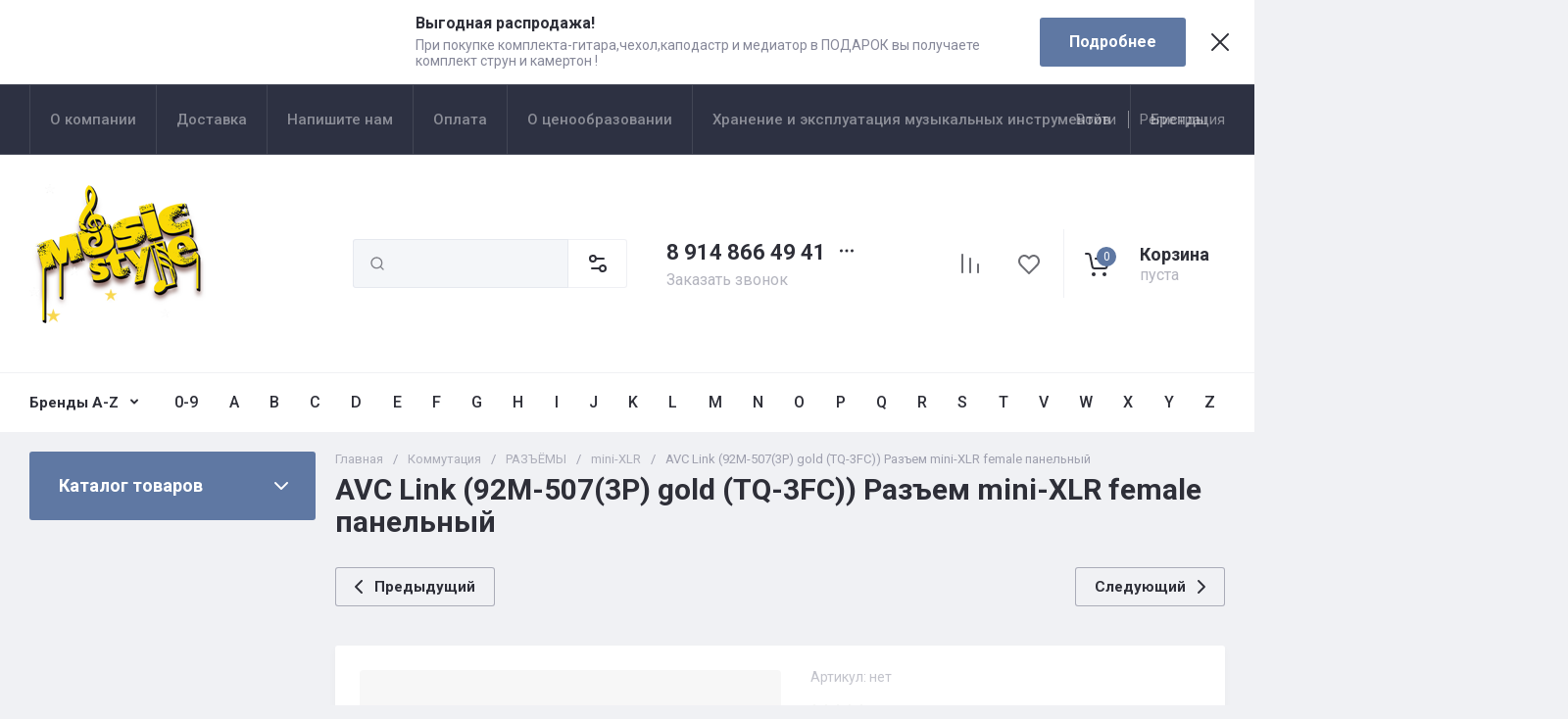

--- FILE ---
content_type: text/css
request_url: https://musicstyle-shop.ru/g/templates/shop2/2.130.2/130-20/themes/theme6/colors.css
body_size: 3022
content:
:root {

    /*----------Primary----------*/
        --Primary: #5F78A3;
        --Primary_1: rgba(95, 120, 163, .1);
        --Primary_2: rgba(95, 120, 163, .2);
        --Primary_4: rgba(95, 120, 163, .4);
        --Primary_6: rgba(95, 120, 163, .6);
    
        --gr_primary: var(--Primary);
        --gr_primary_1: var(--Primary_1);
        --gr_primary_2: var(--Primary_2);
        --gr_primary_4: var(--Primary_4);
        --gr_primary_6: var(--Primary_6);
    
        --on_gr_primary_text: #FFFFFF;
        --on_gr_primary_text_7: rgba(255, 255, 255, 0.7);
        --on_gr_primary_text_dark: #2E2F38;
        --on_gr_primary_icon: #FFFFFF;
        --on_gr_primary_bg: #fff;
        --on_gr_primary_bg_1: rgba(255, 255, 255, .1);
        --on_gr_primary_border: #FFFFFF;
        --on_gr_primary_border_1: rgba(255, 255, 255, .1);
        --on_gr_primary_border_2: rgba(255, 255, 255, .2);
    /*----------Primary----------*/
    
    
    /*----------Accent----------*/
        --Accent: #EF8354;
        --Accent_1: rgba(239, 131, 84, 0.1);
        --Accent_2: rgba(239, 131, 84, .2);
        --Accent_4: rgba(239, 131, 84, .4);
        --Accent_5: rgba(239, 131, 84, .5);
    
        --gr_accent: var(--Accent);
        --gr_accent_1: var(--Accent_1);
        --gr_accent_2: var(--Accent_2);
        --gr_accent_4: var(--Accent_4);
        --gr_accent_5: var(--Accent_5);
    
        --on_gr_accent_text: #fff;
        --on_gr_accent_icon: #fff;

        --on_gr_accent_bg: #fff;
        --on_gr_accent_bg_1: rgba(255, 255, 255, .1);

        --on_gr_accent_border: #fff;
        --on_gr_accent_border_2: rgba(255, 255, 255, .2);
    /*----------Accent----------*/

    /*----------BgDark----------*/

        --gr_bg_dark: #2D3142;
        --bg_dark_on: #FFFFFF;
        --bg_dark_on_45: rgba(255, 255, 255, .45);
        --bg_dark_on_icon: #FFFFFF;
        --bg_dark_on_icon_45: rgba(255, 255, 255, .45);
        --bg_dark_on_border: #FFFFFF;
        --bg_dark_on_border_1: rgba(255, 255, 255, .1);
        --bg_dark_on_border_45: rgba(255, 255, 255, .45);

        --bg_dark_on_bg: #252939;
        --bg_dark_on_bg_4: rgba(37, 41, 57, 0.4);

        --bg_dark_on_bg2: #FFFFFF;
        --bg_dark_on_bg2_2: rgba(255, 255, 255, 0.2);

        --bg_dark_on_link: #FFFFFF;
        --bg_dark_on_link_2: rgba(255, 255, 255, .2);
        --bg_dark_on_link_45: rgba(255, 255, 255, .45);
    /*----------BgDark----------*/
    
    
    /*----------Background----------*/
        --gr_bg: #ffffff;
    
        --on_gr_bg_acc_text: #2E2F38;
        --on_gr_bg_acc_text_2: rgba(46, 47, 56, .2);
        --on_gr_bg_acc_text_4: rgba(46, 47, 56, .4);
        --on_gr_bg_acc_text_5: rgba(46, 47, 56, .5);
        --on_gr_bg_acc_text_6: rgba(46, 47, 56, .6);
        --on_gr_bg_acc_text_7: rgba(46, 47, 56, .7);
    
        --on_gr_bg_sec_text: #67697E;
        --on_gr_bg_sec_text_4: rgba(103, 105, 126, 0.4);
        --on_gr_bg_sec_text_5: rgba(103, 105, 126, .5);
        --on_gr_bg_sec_text_6: rgba(103, 105, 126, .6);
        --on_gr_bg_sec_text_7: rgba(103, 105, 126, .7);
        --on_gr_bg_sec_text_8: rgba(103, 105, 126, .8);
    
        --on_gr_bg_icon: #2E2F38;
        --on_gr_bg_icon_15: rgba(46, 47, 56, .15);
        --on_gr_bg_icon_2: rgba(46, 47, 56, .2);
        --on_gr_bg_icon_4: rgba(46, 47, 56, .4);
        --on_gr_bg_icon_5: rgba(46, 47, 56, .5);
        --on_gr_bg_icon_6: rgba(46, 47, 56, .6);
    
        --on_gr_bg_border: #B1B2C7;
        --on_gr_bg_border_2: rgba(177, 178, 199, .2);
        --on_gr_bg_border_4: rgba(177, 178, 199, .4);
    
        --on_gr_bg_bg: #F2F4F8;
        --on_gr_bg_bg_4: rgba(242, 244, 248, .4);
        --on_gr_bg_bg_8: rgba(242, 244, 248, .8);

        --on_gr_bg_link: #008EFC;
        --on_gr_bg_link_5: rgba(0, 142, 252, 0.5);
    /*----------Background----------*/

    /*----------BackgroundSec----------*/
        --gr_bg_sec: #F0F1F4;        
    /*----------BackgroundSec----------*/
    
    /*----------Закругления----------*/
        --gr_wrap_radius: 3px;
        --gr_inner_radius: 3px;
        --gr_medium_radius: 3px;
        --gr_small_radius: 3px;
    
        --gr_btn_radius: 3px;
        --gr_icon_btn_radius: 3px;
    
        --gr_form_radius: 3px;
        --gr_checkbox_radius: 3px;
    /*----------Закругления----------*/
    
    /*----------Кнопки с текстом----------*/
        /*Кнопка 1*/
            --gr_btn_1_text: #fff;
            --gr_btn_1_text_h: #fff;
            --gr_btn_1_text_a: #fff;
    
            --gr_btn_1_icon: #fff;
            --gr_btn_1_icon_h: #fff;
            --gr_btn_1_icon_a: #fff;
    
        /*Кнопка 2*/
            --gr_btn_2_text: #FFFFFF;
            --gr_btn_2_text_h: #FFFFFF;
            --gr_btn_2_text_a: #FFFFFF;
    
            --gr_btn_2_icon: #FFFFFF;
            --gr_btn_2_icon_h: #FFFFFF;
            --gr_btn_2_icon_a: #FFFFFF;
    
        /*Кнопка 3*/
            --gr_btn_3_text: #2E2F38;
            --gr_btn_3_text_h: #fff;
            --gr_btn_3_text_a: #fff;
    
            --gr_btn_3_icon: #2E2F38;
            --gr_btn_3_icon_h: #fff;
            --gr_btn_3_icon_a: #fff;
    /*----------Кнопки с текстом----------*/
    
    
    /*----------Кнопки только с иконкой----------*/
        /*Кнопка 1*/
            --gr_icon_btn_1_icon: var(--on_gr_bg_icon);
            --gr_icon_btn_1_icon_h: var(--gr_accent);
            --gr_icon_btn_1_icon_a: var(--gr_accent_5);
    
            --gr_icon_btn_1_bg: var(--gr_bg);
            --gr_icon_btn_1_bg_h: var(--gr_bg);
            --gr_icon_btn_1_bg_a: var(--gr_bg);
    
            --gr_icon_btn_1_border: var(--on_gr_bg_border_2);
            --gr_icon_btn_1_border_h: var(--on_gr_bg_border_2);
            --gr_icon_btn_1_border_a: var(--on_gr_bg_border_2);
    
        /*Кнопка 2*/
            --gr_icon_btn_2_icon: var(--on_gr_bg_icon);
            --gr_icon_btn_2_icon_h: var(--gr_accent);
            --gr_icon_btn_2_icon_a: var(--gr_accent_5);
    
            --gr_icon_btn_2_bg: var(--gr_bg);
            --gr_icon_btn_2_bg_h: var(--gr_bg);
            --gr_icon_btn_2_bg_a: var(--gr_bg);
    
        /*Кнопка 3*/
            --gr_icon_btn_3_icon: var(--on_gr_bg_icon);
            --gr_icon_btn_3_icon_h: var(--gr_accent);
            --gr_icon_btn_3_icon_a: var(--gr_accent_5);
    
            --gr_icon_btn_3_bg: var(--gr_bg_sec);
            --gr_icon_btn_3_bg_h: var(--gr_bg_sec);
            --gr_icon_btn_3_bg_a: var(--gr_bg_sec);
    /*----------Кнопки только с иконкой----------*/
    
    
    /*----------Тени----------*/
        --gr_shadow_1: 0 4px 8px rgba(0, 0, 0, 0.03);
    /*----------Тени----------*/
    
    
    /*----------Жирность шрифтов----------*/
        --font1_100: 100;
        --font1_200: 200;
        --font1_300: 300;
        --font1_400: 400;
        --font1_500: 500;
        --font1_600: 600;
        --font1_700: 700;
        --font1_800: 800;
        --font1_900: 900;
    
        --font2_100: 100;
        --font2_200: 200;
        --font2_300: 300;
        --font2_400: 400;
        --font2_500: 500;
        --font2_600: 600;
        --font2_700: 700;
        --font2_800: 800;
        --font2_900: 900;
    /*----------Жирность шрифтов----------*/
    
    
    /*----------Системные цвета----------*/
        --gr_btn_overlay_15: rgba(255,255,255, .15);
        --gr_btn_overlay_a_05: rgba(0,0,0, .05);
        
        --gr_product_img_overlay: rgba(0,0,0, .03);
    
        --gr_bg_overlay_a_5: rgba(0,0,0, .35);
    
        --tableBorder: #afafaf;
        --tableThBackground: #FF604E;
        --tableThColor: #ffffff;
    
        --gr_tooltip: #2E2F38;
        --on_gr_tooltip: #ffffff;
    
        --gr_disable: #EFEFEF;
        --on_gr_disable: #B6B7BA;
    
        --gr_error: #FF604E;
        --gr_error_1: rgba(255, 96, 78, .1);
        --gr_error_15: rgba(255, 96, 78, .15);
        --gr_error_2: rgba(255, 96, 78, .2);
        --on_gr_error: #FFFFFF;
    
        --gr_success: #5ABF70;
        --gr_success_4: rgba(90, 191, 112, .4);
        --gr_success_2: rgba(90, 191, 112, .2);
        --on_gr_success: #FFFFFF;
        --on_gr_success_4: var(--on_gr_bg_acc_text);
    
        --gr_attention: #FFD043;
        --gr_attention_4: rgba(255, 208, 67, .4);
        --on_gr_attention: #171718;
        --on_gr_attention_4: var(--on_gr_bg_acc_text);
    
        --gr_white: #ffffff;
        --gr_white_5: rgba(255, 255, 255, 0.5);;
        --gr_dark: #000;
        --gr_dark_1: rgba(0, 0, 0, 0.1);
        --gr_dark_5: rgba(0, 0, 0, 0.5);
        --gr_dark_dark: #171718;
    /*----------Системные цвета----------*/
    
        --noImageDefault: url('data:image/svg+xml;charset=utf-8,<svg xmlns="http://www.w3.org/2000/svg" xmlns:xlink="http://www.w3.org/1999/xlink" xmlns:ev="http://www.w3.org/2001/xml-events" version="1.1" baseProfile="full" xml:space="preserve" x="0px" y="0px" width="82px" height="68px" viewBox="0 0 82 68" preserveAspectRatio="none" shape-rendering="geometricPrecision"><path fill="rgb(182, 183, 186)" d="M70.346,9.116 L11.654,9.116 C10.462,9.116 9.496,10.079 9.496,11.267 L9.496,43.805 C9.496,43.830 9.502,43.853 9.503,43.877 C9.473,44.445 9.663,45.023 10.086,45.468 C10.904,46.331 12.270,46.370 13.136,45.553 L25.846,33.566 L38.291,44.679 C38.990,45.304 40.015,45.406 40.825,44.931 L51.419,38.721 L61.787,46.929 C62.184,47.243 62.657,47.396 63.127,47.396 C63.763,47.396 64.393,47.117 64.819,46.582 C65.560,45.651 65.404,44.298 64.471,43.559 L52.943,34.433 C52.244,33.879 51.277,33.812 50.507,34.263 L39.996,40.425 L27.246,29.039 C26.409,28.292 25.139,28.309 24.324,29.079 L13.811,38.993 L13.811,13.419 L68.189,13.419 L68.189,54.579 L13.811,54.579 L13.811,51.981 C13.811,50.793 12.846,49.829 11.654,49.829 C10.462,49.829 9.496,50.793 9.496,51.981 L9.496,56.731 C9.496,57.920 10.462,58.883 11.654,58.883 L70.346,58.883 C71.538,58.883 72.504,57.920 72.504,56.731 L72.504,11.267 C72.504,10.079 71.538,9.116 70.346,9.116 ZM77.359,0.001 L4.641,0.001 C2.083,0.001 0.001,2.059 0.001,4.589 L0.001,63.409 C0.001,65.939 2.083,67.997 4.641,67.997 L77.359,67.997 C79.917,67.997 81.999,65.939 81.999,63.409 L81.999,4.589 C81.999,2.059 79.917,0.001 77.359,0.001 ZM77.683,63.409 C77.683,63.566 77.538,63.694 77.359,63.694 L4.641,63.694 C4.462,63.694 4.317,63.566 4.317,63.409 L4.317,4.589 C4.317,4.432 4.462,4.304 4.641,4.304 L77.359,4.304 C77.538,4.304 77.683,4.432 77.683,4.589 L77.683,63.409 ZM34.273,25.524 C34.273,29.152 37.234,32.104 40.872,32.104 C44.510,32.104 47.470,29.152 47.470,25.524 C47.470,21.896 44.510,18.944 40.872,18.944 C37.234,18.944 34.273,21.896 34.273,25.524 ZM43.155,25.524 C43.155,26.779 42.131,27.800 40.872,27.800 C39.613,27.800 38.589,26.779 38.589,25.524 C38.589,24.268 39.613,23.247 40.872,23.247 C42.131,23.247 43.155,24.268 43.155,25.524 Z"/></svg>') 50% no-repeat var(--gr_disable);
    }

--- FILE ---
content_type: text/javascript
request_url: https://counter.megagroup.ru/4a6a5d6e08de4fc456cbdfa901f087a9.js?r=&s=1280*720*24&u=https%3A%2F%2Fmusicstyle-shop.ru%2Fmagazin%2Fproduct%2Favc-link-92m-507-3p-gold-tq-3fc-raz-em-mini-xlr-female-panelnyj&t=AVC%20Link%20(92M-507(3P)%20gold%20(TQ-3FC))%20%D0%A0%D0%B0%D0%B7%D1%8A%D0%B5%D0%BC%20mini-XLR%20female%20%D0%BF%D0%B0%D0%BD%D0%B5%D0%BB%D1%8C%D0%BD%D1%8B%D0%B9&fv=0,0&en=1&rld=0&fr=0&callback=_sntnl1770087096333&1770087096333
body_size: 87
content:
//:1
_sntnl1770087096333({date:"Tue, 03 Feb 2026 02:51:36 GMT", res:"1"})